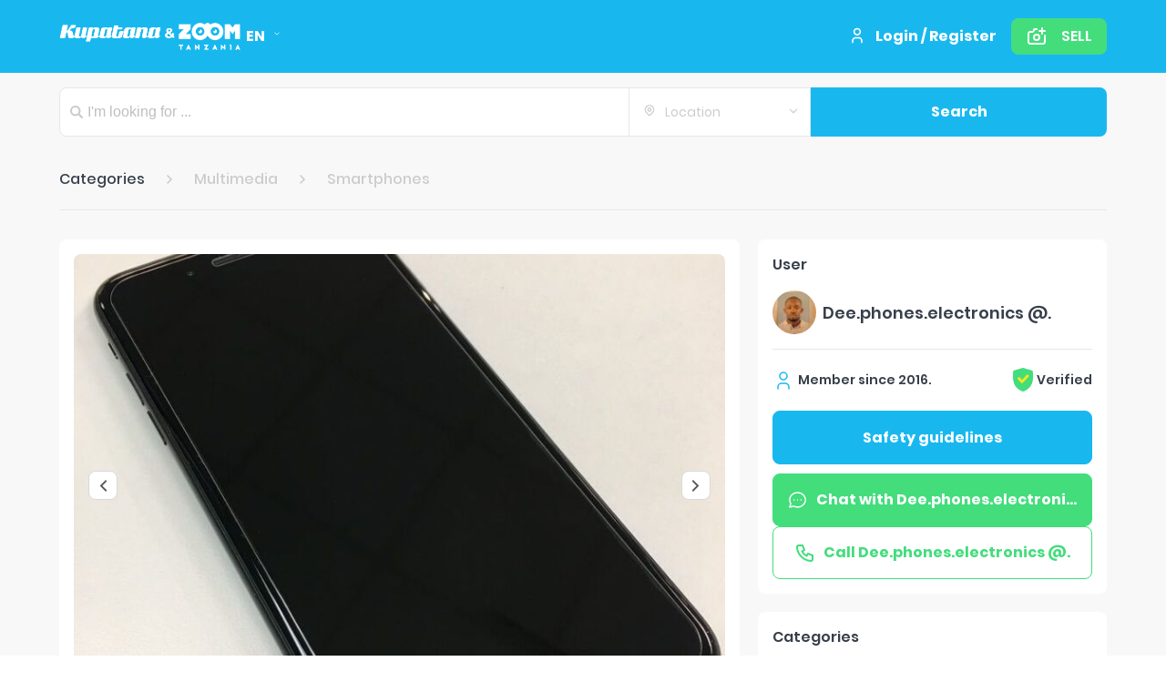

--- FILE ---
content_type: image/svg+xml
request_url: https://kupatana.com/static/svg/verified-yellow.svg
body_size: -14
content:
<svg width="22" height="26" viewBox="0 0 22 26" fill="none" xmlns="http://www.w3.org/2000/svg">
<path fill-rule="evenodd" clip-rule="evenodd" d="M21.7418 5.07901C21.7036 4.79536 21.5062 4.56203 21.2393 4.48535L12.6864 2.02631C12.5644 1.99123 12.4356 1.99123 12.3136 2.02631L3.76067 4.48535C3.49381 4.56203 3.2964 4.79526 3.2582 5.07901C3.20859 5.44779 2.07688 14.1612 4.97964 18.4958C7.87896 22.8253 12.1561 23.9348 12.3367 23.98C12.3904 23.9934 12.4451 24 12.5 24C12.5549 24 12.6096 23.9933 12.6633 23.98C12.844 23.9348 17.1211 22.8253 20.0204 18.4958C22.9231 14.1613 21.7914 5.44789 21.7418 5.07901Z" fill="#F8E71C"/>
<path fill-rule="evenodd" clip-rule="evenodd" d="M21.1192 2.93723C21.4282 3.02786 21.6568 3.30361 21.701 3.63883C21.7585 4.07478 23.0689 14.3724 19.7078 19.4951C16.3508 24.6117 11.3983 25.923 11.1891 25.9763C11.1269 25.9921 11.0636 26 11 26C10.9364 26 10.8731 25.9922 10.8109 25.9763C10.6018 25.923 5.64932 24.6117 2.29221 19.4951C-1.06887 14.3723 0.241525 4.07466 0.298966 3.63883C0.343201 3.30349 0.571782 3.02786 0.880781 2.93723L10.7842 0.0310982C10.9255 -0.0103661 11.0746 -0.0103661 11.2158 0.0310982L21.1192 2.93723ZM10.5134 16.7723L17.2685 9.64439C17.583 9.31256 17.583 8.77455 17.2685 8.44272L16.4392 7.56766C16.2882 7.40826 16.0834 7.31876 15.8698 7.31876C15.6563 7.31876 15.4514 7.40826 15.3005 7.56766L9.94399 13.2198L7.16601 10.2886C6.85165 9.95673 6.34177 9.95685 6.02729 10.2886L5.198 11.1636C5.04704 11.3229 4.96212 11.5391 4.96212 11.7644C4.96212 11.9897 5.04694 12.2059 5.198 12.3652L9.37463 16.7723C9.53182 16.9383 9.73796 17.0212 9.94399 17.0212C10.15 17.0212 10.3562 16.9381 10.5134 16.7723Z" fill="#43DD7C"/>
</svg>


--- FILE ---
content_type: text/plain
request_url: https://www.google-analytics.com/j/collect?v=1&_v=j102&a=1350794082&t=pageview&_s=1&dl=https%3A%2F%2Fkupatana.com%2Ftz%2Fsmartphones%2Fp%2Fiphone-7-plus%2F61ffd3d721fa9a461064d8c8462746&ul=en-us%40posix&dt=Iphone%207%20Plus%20%7C%20Kupatana&sr=1280x720&vp=1280x720&_u=IEBAAEABAAAAACAAI~&jid=1815071954&gjid=569214778&cid=1010238531.1768895081&tid=UA-42400816-5&_gid=1563485118.1768895081&_r=1&_slc=1&z=308684417
body_size: -435
content:
2,cG-JMXP8Z6PGV,cG-YELW71PMHC

--- FILE ---
content_type: application/javascript; charset=UTF-8
request_url: https://kupatana.com/_next/976a993d-4a7c-468a-848e-f93ee4ec1647/page/_error.js
body_size: 811
content:
module.exports=__NEXT_REGISTER_PAGE("/_error",function(){return{page:webpackJsonp([30],{49:function(e,t,n){"use strict";var a=n(0),o=n.n(a),r=n(67),c=n.n(r),i=n(1),l=(n.n(i),n(13)),m=n.n(l),u=n(2).a.translations.common,s=function(e){var t=e.title,n=e.description,a=e.url,r=e.image,i=e.imageAlt,l=e.width,s=e.height,p=e.type,f=e.twitterSite;return o.a.createElement(c.a,null,o.a.createElement("title",null,t),o.a.createElement("meta",{name:"description",content:n}),o.a.createElement("meta",{name:"google-site-verification",content:"gjLzhTdnHjhHoZBXMZOiDm0wmUm3iwjhJk2raPGaPso"}),o.a.createElement("link",{rel:"canonical",href:a}),o.a.createElement("meta",{property:"fb:app_id",content:m()().publicRuntimeConfig.FACEBOOK_APP_ID}),o.a.createElement("meta",{property:"og:title",content:t}),o.a.createElement("meta",{property:"og:description",content:n}),o.a.createElement("meta",{property:"og:url",content:a}),o.a.createElement("meta",{property:"og:type",content:p}),o.a.createElement("meta",{property:"og:image",content:r}),o.a.createElement("meta",{property:"og:image:width",content:l}),o.a.createElement("meta",{property:"og:image:height",content:s}),o.a.createElement("meta",{property:"og:image:alt",content:i}),o.a.createElement("meta",{name:"twitter:site",content:f}),o.a.createElement("meta",{property:"og:site_name",content:u.kupatana}),o.a.createElement("meta",{name:"robots",content:"INDEX, FOLLOW"}),o.a.createElement("script",{async:!0,src:"https://pagead2.googlesyndication.com/pagead/js/adsbygoogle.js?client=ca-pub-1871657454077502",crossorigin:"anonymous"}))};s.defaultProps={title:"".concat(u.kupatana," ").concat(u.buySellOnTanzania),description:u.sellAndBuySecondHandGoodsNearBy,url:"https://kupatana.com",image:"https://kupatana.com/static/img/logo_192x192.png",imageAlt:u.headerImageAlt,width:600,height:315,type:"Website",twitterSite:"@kupatana"},t.a=s},738:function(e,t,n){e.exports=n(739)},739:function(e,t,n){"use strict";Object.defineProperty(t,"__esModule",{value:!0});var a=n(0),o=n.n(a),r=n(24),c=n(49),i=n(10),l=n(8),m=n(120),u=n(2),s=u.a.translations.common,p=Object(i.b)(function(e){return{country:e.searchLocation.entity}})(function(e){var t=e.country;return o.a.createElement("div",{className:"not-found-page"},o.a.createElement("h1",{className:"title"},s.thisPageDoesNotExist),o.a.createElement("div",{className:"img-container"},o.a.createElement("img",{src:"/static/img/not-found.png",alt:"not-found"})),o.a.createElement(m.a,{countryCode:t.countryCode},o.a.createElement(l.d,{className:"to-homme"},s.homepage)))});function f(e){return(f="function"==typeof Symbol&&"symbol"==typeof Symbol.iterator?function(e){return typeof e}:function(e){return e&&"function"==typeof Symbol&&e.constructor===Symbol&&e!==Symbol.prototype?"symbol":typeof e})(e)}function y(e,t){for(var n=0;n<t.length;n++){var a=t[n];a.enumerable=a.enumerable||!1,a.configurable=!0,"value"in a&&(a.writable=!0),Object.defineProperty(e,a.key,a)}}function g(e,t){return!t||"object"!==f(t)&&"function"!=typeof t?function(e){if(void 0===e)throw new ReferenceError("this hasn't been initialised - super() hasn't been called");return e}(e):t}function E(e,t){return(E=Object.setPrototypeOf||function(e,t){return e.__proto__=t,e})(e,t)}var d=u.a.translations.common,h=function(e){function t(e){return function(e,t){if(!(e instanceof t))throw new TypeError("Cannot call a class as a function")}(this,t),g(this,(t.__proto__||Object.getPrototypeOf(t)).call(this,e))}var n,a,i;return function(e,t){if("function"!=typeof t&&null!==t)throw new TypeError("Super expression must either be null or a function");e.prototype=Object.create(t&&t.prototype,{constructor:{value:e,writable:!0,configurable:!0}}),t&&E(e,t)}(t,o.a.Component),n=t,(a=[{key:"render",value:function(){return o.a.createElement(r.a,null,o.a.createElement(c.a,{title:"".concat(d.thisPageDoesNotExist," | ").concat(d.kupatana)},o.a.createElement("title",null,"".concat(d.thisPageDoesNotExist," | ").concat(d.kupatana))),o.a.createElement("div",{className:"container error",style:{textAlign:"center",marginBottom:"60px"}},o.a.createElement(p,null)))}}])&&y(n.prototype,a),i&&y(n,i),t}();t.default=h}},[738]).default}});